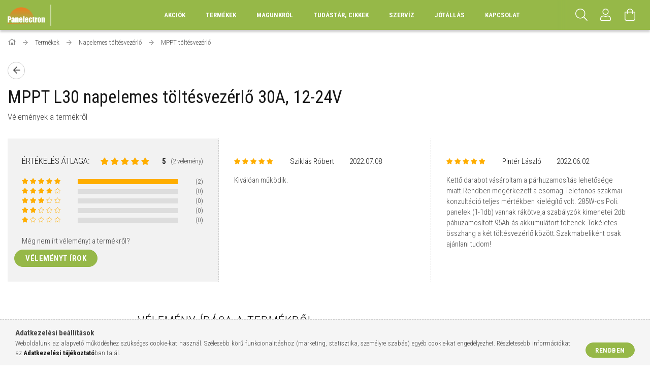

--- FILE ---
content_type: text/html; charset=UTF-8
request_url: https://panelectron-shop.hu/shop_artforum.php?cikk=MPPTL30
body_size: 16474
content:
<!DOCTYPE html>
<html lang="hu">
<head>
    <meta content="width=device-width, initial-scale=1.0" name="viewport">
    <link rel="preload" href="https://panelectron-shop.hu/!common_design/own/fonts/1700/customicons/custom-icons.woff2" as="font" type="font/woff2" crossorigin>
    <link rel="preload" href="https://panelectron-shop.hu/!common_design/own/fonts/fontawesome-5.8.1/css/light.min.css" as="style">
    <link rel="stylesheet" href="https://panelectron-shop.hu/!common_design/own/fonts/fontawesome-5.8.1/css/light.min.css" media="print" onload="this.media='all'">
    <noscript>
        <link rel="stylesheet" href="https://panelectron-shop.hu/!common_design/own/fonts/fontawesome-5.8.1/css/light.min.css" />
    </noscript>
    <link rel="preconnect" href="https://fonts.gstatic.com">
    <link rel="preload" href="https://fonts.googleapis.com/css2?family=Roboto+Condensed:wght@300;400;700&display=swap&subset=latin-ext" as="style">
    <link rel="stylesheet" href="https://fonts.googleapis.com/css2?family=Roboto+Condensed:wght@300;400;700&display=swap&subset=latin-ext" media="print" onload="this.media='all'">
    <noscript>
        <link rel="stylesheet" href="https://fonts.googleapis.com/css2?family=Roboto+Condensed:wght@300;400;700&display=swap&subset=latin-ext">
    </noscript>
    <meta charset="utf-8">
<meta name="description" content="Vélemények a termékről, MPPT L30 napelemes töltésvezérlő 30A, 12-24V, Panelectron webáruház">
<meta name="robots" content="index, follow">
<meta http-equiv="X-UA-Compatible" content="IE=Edge">
<meta property="og:site_name" content="Panelectron webáruház" />
<meta property="og:title" content="MPPT L30 napelemes töltésvezérlő 30A, 12-24V - Vélemények a ">
<meta property="og:description" content="Vélemények a termékről, MPPT L30 napelemes töltésvezérlő 30A, 12-24V, Panelectron webáruház">
<meta property="og:type" content="website">
<meta name="google-site-verification" content="ndizj-nqGU2d5oAwXeF71OPf1rDTP1eXB9VW7Ejd51w">
<meta name="mobile-web-app-capable" content="yes">
<meta name="apple-mobile-web-app-capable" content="yes">
<meta name="MobileOptimized" content="320">
<meta name="HandheldFriendly" content="true">

<title>MPPT L30 napelemes töltésvezérlő 30A, 12-24V - Vélemények a </title>


<script>
var service_type="shop";
var shop_url_main="https://panelectron-shop.hu";
var actual_lang="hu";
var money_len="0";
var money_thousend=" ";
var money_dec=",";
var shop_id=51885;
var unas_design_url="https:"+"/"+"/"+"panelectron-shop.hu"+"/"+"!common_design"+"/"+"base"+"/"+"001702"+"/";
var unas_design_code='001702';
var unas_base_design_code='1700';
var unas_design_ver=3;
var unas_design_subver=3;
var unas_shop_url='https://panelectron-shop.hu';
var responsive="yes";
var config_plus=new Array();
config_plus['cart_redirect']=1;
config_plus['money_type']='Ft';
config_plus['money_type_display']='Ft';
var lang_text=new Array();

var UNAS = UNAS || {};
UNAS.shop={"base_url":'https://panelectron-shop.hu',"domain":'panelectron-shop.hu',"username":'panelectronwebshop.unas.hu',"id":51885,"lang":'hu',"currency_type":'Ft',"currency_code":'HUF',"currency_rate":'1',"currency_length":0,"base_currency_length":0,"canonical_url":''};
UNAS.design={"code":'001702',"page":'artforum'};
UNAS.api_auth="8266572ce60fa19ce3fdbde500db8efd";
UNAS.customer={"email":'',"id":0,"group_id":0,"without_registration":0};
UNAS.shop["category_id"]="766753";
UNAS.shop["only_private_customer_can_purchase"] = false;
 

UNAS.text = {
    "button_overlay_close": `Bezár`,
    "popup_window": `Felugró ablak`,
    "list": `lista`,
    "updating_in_progress": `frissítés folyamatban`,
    "updated": `frissítve`,
    "is_opened": `megnyitva`,
    "is_closed": `bezárva`,
    "deleted": `törölve`,
    "consent_granted": `hozzájárulás megadva`,
    "consent_rejected": `hozzájárulás elutasítva`,
    "field_is_incorrect": `mező hibás`,
    "error_title": `Hiba!`,
    "product_variants": `termék változatok`,
    "product_added_to_cart": `A termék a kosárba került`,
    "product_added_to_cart_with_qty_problem": `A termékből csak [qty_added_to_cart] [qty_unit] került kosárba`,
    "product_removed_from_cart": `A termék törölve a kosárból`,
    "reg_title_name": `Név`,
    "reg_title_company_name": `Cégnév`,
    "number_of_items_in_cart": `Kosárban lévő tételek száma`,
    "cart_is_empty": `A kosár üres`,
    "cart_updated": `A kosár frissült`
};









window.lazySizesConfig=window.lazySizesConfig || {};
window.lazySizesConfig.loadMode=1;
window.lazySizesConfig.loadHidden=false;

window.dataLayer = window.dataLayer || [];
function gtag(){dataLayer.push(arguments)};
gtag('js', new Date());
</script>

<script src="https://panelectron-shop.hu/!common_packages/jquery/jquery-3.2.1.js?mod_time=1759314984"></script>
<script src="https://panelectron-shop.hu/!common_packages/jquery/plugins/migrate/migrate.js?mod_time=1759314984"></script>
<script src="https://panelectron-shop.hu/!common_packages/jquery/plugins/tippy/popper-2.4.4.min.js?mod_time=1759314984"></script>
<script src="https://panelectron-shop.hu/!common_packages/jquery/plugins/tippy/tippy-bundle.umd.min.js?mod_time=1759314984"></script>
<script src="https://panelectron-shop.hu/!common_packages/jquery/plugins/autocomplete/autocomplete.js?mod_time=1759314984"></script>
<script src="https://panelectron-shop.hu/!common_packages/jquery/plugins/cookie/cookie.js?mod_time=1759314984"></script>
<script src="https://panelectron-shop.hu/!common_packages/jquery/plugins/tools/tools-1.2.7.js?mod_time=1759314984"></script>
<script src="https://panelectron-shop.hu/!common_packages/jquery/plugins/lazysizes/lazysizes.min.js?mod_time=1759314984"></script>
<script src="https://panelectron-shop.hu/!common_packages/jquery/own/shop_common/exploded/common.js?mod_time=1764831093"></script>
<script src="https://panelectron-shop.hu/!common_packages/jquery/own/shop_common/exploded/common_overlay.js?mod_time=1759314984"></script>
<script src="https://panelectron-shop.hu/!common_packages/jquery/own/shop_common/exploded/common_shop_popup.js?mod_time=1759314984"></script>
<script src="https://panelectron-shop.hu/!common_packages/jquery/own/shop_common/exploded/common_start_checkout.js?mod_time=1759314984"></script>
<script src="https://panelectron-shop.hu/!common_packages/jquery/own/shop_common/exploded/design_1500.js?mod_time=1759314984"></script>
<script src="https://panelectron-shop.hu/!common_packages/jquery/own/shop_common/exploded/function_change_address_on_order_methods.js?mod_time=1759314984"></script>
<script src="https://panelectron-shop.hu/!common_packages/jquery/own/shop_common/exploded/function_check_password.js?mod_time=1759314984"></script>
<script src="https://panelectron-shop.hu/!common_packages/jquery/own/shop_common/exploded/function_check_zip.js?mod_time=1759314984"></script>
<script src="https://panelectron-shop.hu/!common_packages/jquery/own/shop_common/exploded/function_compare.js?mod_time=1759314984"></script>
<script src="https://panelectron-shop.hu/!common_packages/jquery/own/shop_common/exploded/function_customer_addresses.js?mod_time=1759314984"></script>
<script src="https://panelectron-shop.hu/!common_packages/jquery/own/shop_common/exploded/function_delivery_point_select.js?mod_time=1759314984"></script>
<script src="https://panelectron-shop.hu/!common_packages/jquery/own/shop_common/exploded/function_favourites.js?mod_time=1759314984"></script>
<script src="https://panelectron-shop.hu/!common_packages/jquery/own/shop_common/exploded/function_infinite_scroll.js?mod_time=1759314984"></script>
<script src="https://panelectron-shop.hu/!common_packages/jquery/own/shop_common/exploded/function_language_and_currency_change.js?mod_time=1759314984"></script>
<script src="https://panelectron-shop.hu/!common_packages/jquery/own/shop_common/exploded/function_param_filter.js?mod_time=1764233415"></script>
<script src="https://panelectron-shop.hu/!common_packages/jquery/own/shop_common/exploded/function_postsale.js?mod_time=1759314984"></script>
<script src="https://panelectron-shop.hu/!common_packages/jquery/own/shop_common/exploded/function_product_print.js?mod_time=1759314984"></script>
<script src="https://panelectron-shop.hu/!common_packages/jquery/own/shop_common/exploded/function_product_subscription.js?mod_time=1759314984"></script>
<script src="https://panelectron-shop.hu/!common_packages/jquery/own/shop_common/exploded/function_recommend.js?mod_time=1759314984"></script>
<script src="https://panelectron-shop.hu/!common_packages/jquery/own/shop_common/exploded/function_saved_cards.js?mod_time=1759314984"></script>
<script src="https://panelectron-shop.hu/!common_packages/jquery/own/shop_common/exploded/function_saved_filter_delete.js?mod_time=1759314984"></script>
<script src="https://panelectron-shop.hu/!common_packages/jquery/own/shop_common/exploded/function_search_smart_placeholder.js?mod_time=1759314984"></script>
<script src="https://panelectron-shop.hu/!common_packages/jquery/own/shop_common/exploded/function_vote.js?mod_time=1759314984"></script>
<script src="https://panelectron-shop.hu/!common_packages/jquery/own/shop_common/exploded/page_cart.js?mod_time=1759314984"></script>
<script src="https://panelectron-shop.hu/!common_packages/jquery/own/shop_common/exploded/page_customer_addresses.js?mod_time=1759314984"></script>
<script src="https://panelectron-shop.hu/!common_packages/jquery/own/shop_common/exploded/page_order_checkout.js?mod_time=1759314984"></script>
<script src="https://panelectron-shop.hu/!common_packages/jquery/own/shop_common/exploded/page_order_details.js?mod_time=1759314984"></script>
<script src="https://panelectron-shop.hu/!common_packages/jquery/own/shop_common/exploded/page_order_methods.js?mod_time=1760086915"></script>
<script src="https://panelectron-shop.hu/!common_packages/jquery/own/shop_common/exploded/page_order_return.js?mod_time=1759314984"></script>
<script src="https://panelectron-shop.hu/!common_packages/jquery/own/shop_common/exploded/page_order_send.js?mod_time=1759314984"></script>
<script src="https://panelectron-shop.hu/!common_packages/jquery/own/shop_common/exploded/page_order_subscriptions.js?mod_time=1759314984"></script>
<script src="https://panelectron-shop.hu/!common_packages/jquery/own/shop_common/exploded/page_order_verification.js?mod_time=1759314984"></script>
<script src="https://panelectron-shop.hu/!common_packages/jquery/own/shop_common/exploded/page_product_details.js?mod_time=1759314984"></script>
<script src="https://panelectron-shop.hu/!common_packages/jquery/own/shop_common/exploded/page_product_list.js?mod_time=1759314984"></script>
<script src="https://panelectron-shop.hu/!common_packages/jquery/own/shop_common/exploded/page_product_reviews.js?mod_time=1759314984"></script>
<script src="https://panelectron-shop.hu/!common_packages/jquery/own/shop_common/exploded/page_reg.js?mod_time=1759314984"></script>
<script src="https://panelectron-shop.hu/!common_packages/jquery/plugins/hoverintent/hoverintent.js?mod_time=1759314984"></script>
<script src="https://panelectron-shop.hu/!common_packages/jquery/own/shop_tooltip/shop_tooltip.js?mod_time=1759314984"></script>
<script src="https://panelectron-shop.hu/!common_packages/jquery/plugins/responsive_menu/responsive_menu-unas.js?mod_time=1759314984"></script>
<script src="https://panelectron-shop.hu/!common_packages/jquery/plugins/slick/slick.min.js?mod_time=1759314984"></script>
<script src="https://panelectron-shop.hu/!common_design/base/001700/main.js?mod_time=1759314986"></script>

<link href="https://panelectron-shop.hu/temp/shop_51885_123b6da4e8773ac06f3360b9a6d4ea31.css?mod_time=1764944785" rel="stylesheet" type="text/css">

<link href="https://panelectron-shop.hu/shop_ordered/51885/design_pic/favicon.ico" rel="shortcut icon">
<script>
        gtag('consent', 'default', {
           'ad_storage': 'granted',
           'ad_user_data': 'granted',
           'ad_personalization': 'granted',
           'analytics_storage': 'granted',
           'functionality_storage': 'granted',
           'personalization_storage': 'granted',
           'security_storage': 'granted'
        });

    
        gtag('consent', 'update', {
           'ad_storage': 'granted',
           'ad_user_data': 'granted',
           'ad_personalization': 'granted',
           'analytics_storage': 'granted',
           'functionality_storage': 'granted',
           'personalization_storage': 'granted',
           'security_storage': 'granted'
        });

        </script>
    <script async src="https://www.googletagmanager.com/gtag/js?id=G-NKHLTZ555V"></script>    <script>
    gtag('config', 'G-NKHLTZ555V');

        </script>
        <script>
    var google_analytics=1;

       </script>
           <script>
        gtag('config', 'AW-862124065');
                </script>
                <script>
                       gtag('config', 'AW-698765571');
                </script>
            <script>
        var google_ads=1;

                gtag('event','remarketing', {
            'ecomm_pagetype': 'other'        });
            </script>
        <!-- Google Tag Manager -->
    <script>(function(w,d,s,l,i){w[l]=w[l]||[];w[l].push({'gtm.start':
            new Date().getTime(),event:'gtm.js'});var f=d.getElementsByTagName(s)[0],
            j=d.createElement(s),dl=l!='dataLayer'?'&l='+l:'';j.async=true;j.src=
            'https://www.googletagmanager.com/gtm.js?id='+i+dl;f.parentNode.insertBefore(j,f);
        })(window,document,'script','dataLayer','GTM-WC3WF7L');</script>
    <!-- End Google Tag Manager -->

    <script>
(function(i,s,o,g,r,a,m){i['BarionAnalyticsObject']=r;i[r]=i[r]||function(){
    (i[r].q=i[r].q||[]).push(arguments)},i[r].l=1*new Date();a=s.createElement(o),
    m=s.getElementsByTagName(o)[0];a.async=1;a.src=g;m.parentNode.insertBefore(a,m)
})(window, document, 'script', 'https://pixel.barion.com/bp.js', 'bp');
                    
bp('init', 'addBarionPixelId', 'BP-sRYqgfVqgo-F9');
</script>
<noscript><img height='1' width='1' style='display:none' alt='' src='https://pixel.barion.com/a.gif?__ba_pixel_id=BP-sRYqgfVqgo-F9&ev=contentView&noscript=1'/></noscript>
<script>
$(document).ready(function () {
     UNAS.onGrantConsent(function(){
         bp('consent', 'grantConsent');
     });
     
     UNAS.onRejectConsent(function(){
         bp('consent', 'rejectConsent');
     });

     var contentViewProperties = {
         'name': $('title').html(),
         'contentType': 'Page',
         'id': 'https://panelectron-shop.hu/shop_artforum.php',
     }
     bp('track', 'contentView', contentViewProperties);

     UNAS.onAddToCart(function(event,params){
         var variant = '';
         if (typeof params.variant_list1!=='undefined') variant+=params.variant_list1;
         if (typeof params.variant_list2!=='undefined') variant+='|'+params.variant_list2;
         if (typeof params.variant_list3!=='undefined') variant+='|'+params.variant_list3;
         var addToCartProperties = {
             'contentType': 'Product',
             'currency': 'HUF',
             'id': params.sku,
             'name': params.name,
             'quantity': parseFloat(params.qty_add),
             'totalItemPrice': params.qty*params.price,
             'unit': params.unit,
             'unitPrice': parseFloat(params.price),
             'category': params.category,
             'variant': variant
         };
         bp('track', 'addToCart', addToCartProperties);
     });

     UNAS.onClickProduct(function(event,params){
         UNAS.getProduct(function(result) {
             if (result.name!=undefined) {
                 var clickProductProperties  = {
                     'contentType': 'Product',
                     'currency': 'HUF',
                     'id': params.sku,
                     'name': result.name,
                     'unit': result.unit,
                     'unitPrice': parseFloat(result.unit_price),
                     'quantity': 1
                 }
                 bp('track', 'clickProduct', clickProductProperties );
             }
         },params);
     });

UNAS.onRemoveFromCart(function(event,params){
     bp('track', 'removeFromCart', {
         'contentType': 'Product',
         'currency': 'HUF',
         'id': params.sku,
         'name': params.name,
         'quantity': params.qty,
         'totalItemPrice': params.price * params.qty,
         'unit': params.unit,
         'unitPrice': parseFloat(params.price),
         'list': 'BasketPage'
     });
});

});
</script>
    
    
    


        <style>
        #header_logo{
            max-width: calc(100% - 160px);
        }
                                                     #header_logo .header_logo__img-outer {
                    overflow: hidden;
                }
                #header_logo .header_logo__img-wrapper {
                    position: relative;
                    display: block;
                }
                #header_logo .header_logo__img {
                    position: absolute;
                    left: 0;
                    right: 0;
                    bottom: 0;
                    top: 0;
                }
                
                .header_logo__element-1 .header_logo__img-outer {
                    width: 200px;
                    max-width: 100%;
                }
                .header_logo__element-1 .header_logo__img-wrapper {
                    padding-top: 21%;
                }

                                @media (max-width: 1023.8px){
                    .header_logo__element-1 .header_logo__img-outer {
                        width: 200px;
                    }
                    .header_logo__element-1 .header_logo__img-wrapper {
                        padding-top: 21%;
                    }
                }
                
                                @media (max-width: 767.8px) {
                    .header_logo__element-1 .header_logo__img-outer {
                        width: 200px;
                    }
                    .header_logo__element-1 .header_logo__img-wrapper {
                        padding-top: 21%;
                    }
                }
                
                                @media (max-width: 479.8px){
                    .header_logo__element-1 .header_logo__img-outer {
                        width: 200px;
                    }
                    .header_logo__element-1 .header_logo__img-wrapper {
                        padding-top: 21%;
                    }
                }
                                        </style>
    
</head>

<body class='design_ver3 design_subver1 design_subver2 design_subver3' id="ud_shop_artforum">
    <!-- Google Tag Manager (noscript) -->
    <noscript><iframe src="https://www.googletagmanager.com/ns.html?id=GTM-WC3WF7L"
                      height="0" width="0" style="display:none;visibility:hidden"></iframe></noscript>
    <!-- End Google Tag Manager (noscript) -->
    <div id="image_to_cart" style="display:none; position:absolute; z-index:100000;"></div>
<div class="overlay_common overlay_warning" id="overlay_cart_add"></div>
<script>$(document).ready(function(){ overlay_init("cart_add",{"onBeforeLoad":false}); });</script>
<div id="overlay_login_outer"></div>	
	<script>
	$(document).ready(function(){
	    var login_redir_init="";

		$("#overlay_login_outer").overlay({
			onBeforeLoad: function() {
                var login_redir_temp=login_redir_init;
                if (login_redir_act!="") {
                    login_redir_temp=login_redir_act;
                    login_redir_act="";
                }

									$.ajax({
						type: "GET",
						async: true,
						url: "https://panelectron-shop.hu/shop_ajax/ajax_popup_login.php",
						data: {
							shop_id:"51885",
							lang_master:"hu",
                            login_redir:login_redir_temp,
							explicit:"ok",
							get_ajax:"1"
						},
						success: function(data){
							$("#overlay_login_outer").html(data);
							if (unas_design_ver >= 5) $("#overlay_login_outer").modal('show');
							$('#overlay_login1 input[name=shop_pass_login]').keypress(function(e) {
								var code = e.keyCode ? e.keyCode : e.which;
								if(code.toString() == 13) {		
									document.form_login_overlay.submit();		
								}	
							});	
						}
					});
								},
			top: 50,
			mask: {
	color: "#000000",
	loadSpeed: 200,
	maskId: "exposeMaskOverlay",
	opacity: 0.7
},
			closeOnClick: (config_plus['overlay_close_on_click_forced'] === 1),
			onClose: function(event, overlayIndex) {
				$("#login_redir").val("");
			},
			load: false
		});
		
			});
	function overlay_login() {
		$(document).ready(function(){
			$("#overlay_login_outer").overlay().load();
		});
	}
	function overlay_login_remind() {
        if (unas_design_ver >= 5) {
            $("#overlay_remind").overlay().load();
        } else {
            $(document).ready(function () {
                $("#overlay_login_outer").overlay().close();
                setTimeout('$("#overlay_remind").overlay().load();', 250);
            });
        }
	}

    var login_redir_act="";
    function overlay_login_redir(redir) {
        login_redir_act=redir;
        $("#overlay_login_outer").overlay().load();
    }
	</script>  
	<div class="overlay_common overlay_info" id="overlay_remind"></div>
<script>$(document).ready(function(){ overlay_init("remind",[]); });</script>

	<script>
    	function overlay_login_error_remind() {
		$(document).ready(function(){
			load_login=0;
			$("#overlay_error").overlay().close();
			setTimeout('$("#overlay_remind").overlay().load();', 250);	
		});
	}
	</script>  
	<div class="overlay_common overlay_info" id="overlay_newsletter"></div>
<script>$(document).ready(function(){ overlay_init("newsletter",[]); });</script>

<script>
function overlay_newsletter() {
    $(document).ready(function(){
        $("#overlay_newsletter").overlay().load();
    });
}
</script>
<div class="overlay_common overlay_error" id="overlay_script"></div>
<script>$(document).ready(function(){ overlay_init("script",[]); });</script>
<style> .grecaptcha-badge { display: none !important; } </style>     <script>
    $(document).ready(function() {
        $.ajax({
            type: "GET",
            url: "https://panelectron-shop.hu/shop_ajax/ajax_stat.php",
            data: {master_shop_id:"51885",get_ajax:"1"}
        });
    });
    </script>
    

<div id="container" class="page_shop_artforum page-nobox"> 
	

    <header class="header js-header">
        <div class="header-container container usn">
            <div class="header-inner d-flex no-gutters align-items-center justify-content-between">
                


        <div id="header_logo" class="js-element col-auto pr-3 flex-shrink-1 header-logo" data-element-name="header_logo">
                <div class="header_logo__element-1">
                        <div class="header_logo__img-outer">
                                <a href="https://panelectron-shop.hu/">
                                    <picture class="header_logo__img-wrapper">
                                                <source width="200" height="42" media="(max-width: 479.8px)"
                                srcset="https://panelectron-shop.hu/!common_design/custom/panelectronwebshop.unas.hu/element/layout_hu_header_logo-200x50_1_default.png?time=1662622618 1x"
                        >
                                                                        <source width="200" height="42" media="(max-width: 767.8px)"
                                srcset="https://panelectron-shop.hu/!common_design/custom/panelectronwebshop.unas.hu/element/layout_hu_header_logo-200x50_1_default.png?time=1662622618 1x"
                        >
                                                                        <source width="200" height="42" media="(max-width: 1023.8px)"
                                srcset="https://panelectron-shop.hu/!common_design/custom/panelectronwebshop.unas.hu/element/layout_hu_header_logo-200x50_1_default.png?time=1662622618 1x"
                        >
                                                <source media="(min-width: 1024px)" srcset="https://panelectron-shop.hu/!common_design/custom/panelectronwebshop.unas.hu/element/layout_hu_header_logo-200x50_1_default.png?time=1662622618 1x">
                        <img width="200" height="42"
                            class="header_logo__img" fetchpriority="high"  src="https://panelectron-shop.hu/!common_design/custom/panelectronwebshop.unas.hu/element/layout_hu_header_logo-200x50_1_default.png?time=1662622618"
                            srcset="https://panelectron-shop.hu/!common_design/custom/panelectronwebshop.unas.hu/element/layout_hu_header_logo-200x50_1_default.png?time=1662622618 1x"
                            alt="Panelectron webáruház"
                        >
                    </picture>
                                </a>
                            </div>
                    </div>
            </div>
    
                <div class="col header-menus px-4 align-self-stretch d-none d-xl-block">
                    <div class="main-menu h-100 text-center">
                        <ul class="main-menu__list d-xl-inline-flex align-items-center h-100">
                            




    <li class='cat-box__item cat-box__item-level-0 is-spec-item js-cat-menu-akcio  cat-dropdown--narrow'>
        <a class='cat-box__name' href='https://panelectron-shop.hu/shop_artspec.php?artspec=1'
            >
           <div class="cat-box__name-text line-clamp--3-12">Akciók</div>
        </a>
    
    </li>

    <li class='cat-box__item cat-box__item-level-0 has-item js-cat-menu-690812  cat-dropdown--wide'>
        <a class='cat-box__name' href='https://panelectron-shop.hu/sct/690812/Termekek'
            >
           <div class="cat-box__name-text line-clamp--3-12">Termékek</div>
        </a>
    

        <div class="cat-box__level-0 drop-shadow-b no-gutters ">
            
                <div class="col row cat-box__inner-levels">
                    
<div class="cat-box__level-1 mb-4">
    <a class="cat-box__level-1-name d-block line-height-12 js-cat-menu-568294" href="https://panelectron-shop.hu/spl/568294/Akkumulator-toltottseg-jelzo-Bluetooth">
        Akkumulátor töltöttség jelző Bluetooth

        
        <span class="cat-box__product-num font-xs text-muted font-weight-400 d-inline-block">(1 db)</span>
        
    </a>
    
</div>

<div class="cat-box__level-1 mb-4">
    <a class="cat-box__level-1-name d-block line-height-12 js-cat-menu-857792" href="https://panelectron-shop.hu/sct/857792/Napelem">
        Napelem

        
        <span class="cat-box__product-num font-xs text-muted font-weight-400 d-inline-block">(28 db)</span>
        
    </a>
    
        



<div class="cat-box__level-2 pt-2">

    
        <a class="cat-box__level-2-name line-height-12 d-block js-cat-menu-767838" href="https://panelectron-shop.hu/spl/767838/Aluminiumkeretes-napelem">Alumíniumkeretes napelem</a>
    
        <a class="cat-box__level-2-name line-height-12 d-block js-cat-menu-316189" href="https://panelectron-shop.hu/flexibilis_napelem">Hajlítható (flexibilis) napelem</a>
    
        <a class="cat-box__level-2-name line-height-12 d-block js-cat-menu-198885" href="https://panelectron-shop.hu/spl/198885/Hordozhato-napelem">Hordozható napelem</a>
    
        <a class="cat-box__level-2-name line-height-12 d-block js-cat-menu-678721" href="https://panelectron-shop.hu/napelem_csatlakozok_kabelek_teto_atvezetesek">Napelemes kiegészítők</a>
    

    

</div>

    
</div>

<div class="cat-box__level-1 mb-4">
    <a class="cat-box__level-1-name d-block line-height-12 js-cat-menu-151302" href="https://panelectron-shop.hu/sct/151302/Napelemes-toltesvezerlo">
        Napelemes töltésvezérlő

        
        <span class="cat-box__product-num font-xs text-muted font-weight-400 d-inline-block">(18 db)</span>
        
    </a>
    
        



<div class="cat-box__level-2 pt-2">

    
        <a class="cat-box__level-2-name line-height-12 d-block js-cat-menu-521798" href="https://panelectron-shop.hu/spl/521798/PWM-toltesvezerlo">PWM töltésvezérlő</a>
    
        <a class="cat-box__level-2-name line-height-12 d-block js-cat-menu-766753" href="https://panelectron-shop.hu/spl/766753/MPPT-toltesvezerlo">MPPT töltésvezérlő</a>
    
        <a class="cat-box__level-2-name line-height-12 d-block js-cat-menu-268010" href="https://panelectron-shop.hu/spl/268010/Olomakkumulatorhoz">Ólomakkumulátorhoz</a>
    
        <a class="cat-box__level-2-name line-height-12 d-block js-cat-menu-732088" href="https://panelectron-shop.hu/spl/732088/Litium-akkumulatorhoz">Lítium akkumulátorhoz</a>
    

    

</div>

    
</div>

<div class="cat-box__level-1 mb-4">
    <a class="cat-box__level-1-name d-block line-height-12 js-cat-menu-514051" href="https://panelectron-shop.hu/sct/514051/Inverter">
        Inverter

        
        <span class="cat-box__product-num font-xs text-muted font-weight-400 d-inline-block">(81 db)</span>
        
    </a>
    
        



<div class="cat-box__level-2 pt-2">

    
        <a class="cat-box__level-2-name line-height-12 d-block js-cat-menu-904703" href="https://panelectron-shop.hu/sct/904703/Szinusz-inverter">Szinusz inverter</a>
    
        <a class="cat-box__level-2-name line-height-12 d-block js-cat-menu-252588" href="https://panelectron-shop.hu/spl/252588/Modositott-szinusz-inverter">Módosított szinusz inverter</a>
    

    

</div>

    
</div>

<div class="cat-box__level-1 mb-4">
    <a class="cat-box__level-1-name d-block line-height-12 js-cat-menu-543108" href="https://panelectron-shop.hu/spl/543108/Szunetmentes-tapegyseg-UPS">
        Szünetmentes tápegység (UPS)

        
        <span class="cat-box__product-num font-xs text-muted font-weight-400 d-inline-block">(8 db)</span>
        
    </a>
    
</div>

<div class="cat-box__level-1 mb-4">
    <a class="cat-box__level-1-name d-block line-height-12 js-cat-menu-566993" href="https://panelectron-shop.hu/12V_szelgenerator_szelturbina_szelkerek">
        Szélgenerátor

        
        <span class="cat-box__product-num font-xs text-muted font-weight-400 d-inline-block">(1 db)</span>
        
    </a>
    
</div>

<div class="cat-box__level-1 mb-4">
    <a class="cat-box__level-1-name d-block line-height-12 js-cat-menu-546296" href="https://panelectron-shop.hu/spl/546296/Akkumulator-tolteskiegyenlito">
        Akkumulátor töltéskiegyenlítő

        
        <span class="cat-box__product-num font-xs text-muted font-weight-400 d-inline-block">(2 db)</span>
        
    </a>
    
</div>

<div class="cat-box__level-1 mb-4">
    <a class="cat-box__level-1-name d-block line-height-12 js-cat-menu-291532" href="https://panelectron-shop.hu/spl/291532/Masodlagos-akku-tolto-levalaszto-kapcsolo">
        Másodlagos akku töltő, leválasztó kapcsoló

        
        <span class="cat-box__product-num font-xs text-muted font-weight-400 d-inline-block">(2 db)</span>
        
    </a>
    
</div>

<div class="cat-box__level-1 mb-4">
    <a class="cat-box__level-1-name d-block line-height-12 js-cat-menu-109713" href="https://panelectron-shop.hu/automata_akkutolto">
        Jármű akkumulátortöltő 12V

        
        <span class="cat-box__product-num font-xs text-muted font-weight-400 d-inline-block">(3 db)</span>
        
    </a>
    
</div>

<div class="cat-box__level-1 mb-4">
    <a class="cat-box__level-1-name d-block line-height-12 js-cat-menu-646889" href="https://panelectron-shop.hu/spl/646889/230V-os-automata-atkapcsolo-by-pass">
        230V-os automata átkapcsoló, by-pass

        
        <span class="cat-box__product-num font-xs text-muted font-weight-400 d-inline-block">(1 db)</span>
        
    </a>
    
</div>

<div class="cat-box__level-1 mb-4">
    <a class="cat-box__level-1-name d-block line-height-12 js-cat-menu-851135" href="https://panelectron-shop.hu/spl/851135/Elektromos-vizkomentesito">
        Elektromos vízkőmentesítő

        
        <span class="cat-box__product-num font-xs text-muted font-weight-400 d-inline-block">(2 db)</span>
        
    </a>
    
</div>

<div class="cat-box__level-1 mb-4">
    <a class="cat-box__level-1-name d-block line-height-12 js-cat-menu-694736" href="https://panelectron-shop.hu/sct/694736/Kiegeszitok">
        Kiegészítők

        
        <span class="cat-box__product-num font-xs text-muted font-weight-400 d-inline-block">(23 db)</span>
        
    </a>
    
        



<div class="cat-box__level-2 pt-2">

    
        <a class="cat-box__level-2-name line-height-12 d-block js-cat-menu-317862" href="https://panelectron-shop.hu/spl/317862/Inverter-es-akkumulator-kiegeszitok">Inverter és akkumulátor kiegészítők</a>
    
        <a class="cat-box__level-2-name line-height-12 d-block js-cat-menu-724150" href="https://panelectron-shop.hu/spl/724150/Napelemes-kiegeszitok">Napelemes kiegészítők</a>
    

    

</div>

    
</div>

<div class="cat-box__level-1 mb-4">
    <a class="cat-box__level-1-name d-block line-height-12 js-cat-menu-313109" href="https://panelectron-shop.hu/spl/313109/Akku-szulfatmentesito">
        Akku szulfátmentesítő

        
        <span class="cat-box__product-num font-xs text-muted font-weight-400 d-inline-block">(2 db)</span>
        
    </a>
    
</div>

                </div>
                
            

            
        </div>

    
    </li>


                            <li class="menu_item_plus menu_item_4 menu_item_haschild" id="d_menu_item_id_272759"><a href="https://panelectron-shop.hu/spg/272759/Magunkrol" target="_top">Magunkról</a><ul class="menu_content_sub"><li class="menu_item_plus menu_item_1" id="d_menu_item_id_538981"><a href="https://panelectron-shop.hu/spg/538981/Bemutatkozas" target="_top">Bemutatkozás</a></li><li class="menu_item_plus menu_item_2" id="d_menu_item_id_697636"><a href="https://panelectron-shop.hu/spg/697636/Miert-minket-valasszon" target="_top">Miért minket válasszon?</a></li><li class="menu_item_plus menu_item_3" id="d_menu_item_id_874378"><a href="https://panelectron-shop.hu/spg/874378/Bergyartas" target="_top">Bérgyártás</a></li></ul></li><li class="menu_item_plus menu_item_18 menu_item_haschild" id="d_menu_item_id_116046"><a href="https://panelectron-shop.hu/spg/116046/Tudastar-cikkek" target="_top">Tudástár, cikkek</a><ul class="menu_content_sub"><li class="menu_item_plus menu_item_5" id="d_menu_item_id_208168"><a href="https://panelectron-shop.hu/spg/208168/Hamis-MPPT-szabalyozok" target="_top">Hamis MPPT szabályozók?</a></li><li class="menu_item_plus menu_item_6" id="d_menu_item_id_435895"><a href="https://panelectron-shop.hu/spg/435895/MPPT-vs-PWM-napelemes-szabalyozo" target="_top">MPPT vs. PWM napelemes szabályozó</a></li><li class="menu_item_plus menu_item_7" id="d_menu_item_id_267977"><a href="https://panelectron-shop.hu/spg/267977/Hogyan-valasszunk-napelemes-toltesvezerlot" target="_top">Hogyan válasszunk napelemes töltésvezérlőt?</a></li><li class="menu_item_plus menu_item_8" id="d_menu_item_id_883684"><a href="https://panelectron-shop.hu/monokristalyos_polikristalyos_napelem_kulonbseg" target="_top">Monokristályos vs. polikristályos napelem</a></li><li class="menu_item_plus menu_item_9" id="d_menu_item_id_230488"><a href="https://panelectron-shop.hu/napelem_elettartam" target="_top">Napelem élettartam</a></li><li class="menu_item_plus menu_item_10" id="d_menu_item_id_807023"><a href="https://panelectron-shop.hu/szigetuzemu_napelemes_rendszer_meretezese" target="_top">Napelemes rendszer méretezése</a></li><li class="menu_item_plus menu_item_11" id="d_menu_item_id_679980"><a href="https://panelectron-shop.hu/spg/679980/Napelemek-osszekotese" target="_top">Napelemek összekötése</a></li><li class="menu_item_plus menu_item_12" id="d_menu_item_id_234708"><a href="https://panelectron-shop.hu/spg/234708/Hogyan-valasszunk-invertert" target="_top">Hogyan válasszunk invertert?</a></li><li class="menu_item_plus menu_item_13" id="d_menu_item_id_758572"><a href="https://panelectron-shop.hu/spg/758572/12V-inverter-vs-24V-inverter-szivargyujtorol" target="_top">12V inverter vs. 24V inverter szivargyújtóról</a></li><li class="menu_item_plus menu_item_14" id="d_menu_item_id_137004"><a href="https://panelectron-shop.hu/spg/137004/Inverter-kamionba-buszba-autoba" target="_top">Inverter kamionba, buszba, autóba</a></li><li class="menu_item_plus menu_item_15" id="d_menu_item_id_406100"><a href="https://panelectron-shop.hu/spg/406100/Futes-szunetmentesitese" target="_top">Fűtés szünetmentesítése</a></li><li class="menu_item_plus menu_item_16" id="d_menu_item_id_255703"><a href="https://panelectron-shop.hu/spg/255703/Olom-akkumulator-GYIK" target="_top">Ólom akkumulátor GYIK</a></li><li class="menu_item_plus menu_item_17" id="d_menu_item_id_539535"><a href="https://panelectron-shop.hu/spg/539535/Sorbakotott-akku-problema" target="_top">Sorbakötött akku probléma</a></li></ul></li><li class="menu_item_plus menu_item_19" id="d_menu_item_id_723324"><a href="https://panelectron-shop.hu/spg/723324/Szerviz" target="_top">Szervíz</a></li><li class="menu_item_plus menu_item_20" id="d_menu_item_id_905645"><a href="https://panelectron-shop.hu/spg/905645/Jotallas" target="_top">Jótállás</a></li><li class="menu_item_plus menu_item_24 menu_item_haschild" id="d_menu_item_id_205440"><a href="https://panelectron-shop.hu/spg/205440/Kapcsolat" target="_top">Kapcsolat</a><ul class="menu_content_sub"><li class="menu_item_plus menu_item_21" id="d_menu_item_id_393997"><a href="https://panelectron-shop.hu/shop_contact.php" target="_top">Elérhetőségeink</a></li><li class="menu_item_plus menu_item_22" id="d_menu_item_id_145193"><a href="https://panelectron-shop.hu/shop_contact.php?tab=shipping" target="_top">Szállítás</a></li><li class="menu_item_plus menu_item_23" id="d_menu_item_id_908636"><a href="https://panelectron-shop.hu/shop_contact.php?tab=payment" target="_top">Fizetés</a></li></ul></li>
                        </ul>
                    </div>
                </div>
                <div class="col-auto header-buttons align-self-stretch d-flex no-gutters justify-content-end align-items-center ml-auto">
                    <div class="cat-box js-dropdown-container d-flex align-items-center align-self-stretch">
                        <button class="cat-box__btn cat-box__btn--mobile header-btn js-dropdown--btn dropdown--btn d-xl-none" aria-label="hamburger menu">
                            <span class="cat-box__btn-icon header-icon"><span></span><span></span><span></span><span></span></span>
                        </button>
                        <div class="cat-box__dropdown dropdown--content js-dropdown--content">
                            <div class="cat-box--mobile h-100">
                                <div id="responsive_cat_menu"><div id="responsive_cat_menu_content"><script>var responsive_menu='$(\'#responsive_cat_menu ul\').responsive_menu({ajax_type: "GET",ajax_param_str: "cat_key|aktcat",ajax_url: "https://panelectron-shop.hu/shop_ajax/ajax_box_cat.php",ajax_data: "master_shop_id=51885&lang_master=hu&get_ajax=1&type=responsive_call&box_var_name=shop_cat&box_var_already=no&box_var_responsive=yes&box_var_scroll_top=no&box_var_section=content&box_var_highlight=yes&box_var_type=normal&box_var_multilevel_id=responsive_cat_menu",menu_id: "responsive_cat_menu",scroll_top: "no"});'; </script><div class="responsive_menu"><div class="responsive_menu_nav"><div class="responsive_menu_navtop"><div class="responsive_menu_back "></div><div class="responsive_menu_title ">&nbsp;</div><div class="responsive_menu_close "></div></div><div class="responsive_menu_navbottom"></div></div><div class="responsive_menu_content"><ul style="display:none;"><li><a href="https://panelectron-shop.hu/shop_artspec.php?artspec=1" class="text_small">Akciók</a></li><li class="active_menu"><div class="next_level_arrow"></div><span class="ajax_param">690812|766753</span><a href="https://panelectron-shop.hu/sct/690812/Termekek" class="text_small has_child resp_clickable" onclick="return false;">Termékek <span class='box_cat_num'>[174]</span></a></li><li class="responsive_menu_item_page"><div class="next_level_arrow"></div><span class="ajax_param">9999999272759|0</span><a href="https://panelectron-shop.hu/spg/272759/Magunkrol" class="text_small responsive_menu_page has_child resp_clickable" onclick="return false;" target="_top">Magunkról</a></li><li class="responsive_menu_item_page"><div class="next_level_arrow"></div><span class="ajax_param">9999999116046|0</span><a href="https://panelectron-shop.hu/spg/116046/Tudastar-cikkek" class="text_small responsive_menu_page has_child resp_clickable" onclick="return false;" target="_top">Tudástár, cikkek</a></li><li class="responsive_menu_item_page"><span class="ajax_param">9999999723324|0</span><a href="https://panelectron-shop.hu/spg/723324/Szerviz" class="text_small responsive_menu_page resp_clickable" onclick="return false;" target="_top">Szervíz</a></li><li class="responsive_menu_item_page"><span class="ajax_param">9999999905645|0</span><a href="https://panelectron-shop.hu/spg/905645/Jotallas" class="text_small responsive_menu_page resp_clickable" onclick="return false;" target="_top">Jótállás</a></li><li class="responsive_menu_item_page"><div class="next_level_arrow"></div><span class="ajax_param">9999999205440|0</span><a href="https://panelectron-shop.hu/spg/205440/Kapcsolat" class="text_small responsive_menu_page has_child resp_clickable" onclick="return false;" target="_top">Kapcsolat</a></li></ul></div></div></div></div>
                            </div>
                        </div>
                    </div>
                    <div class="search js-dropdown-container d-flex align-items-center align-self-stretch browser-is-chrome">
    <button class="search__btn header-btn js-dropdown--btn dropdown--btn" aria-label="Keresés">
        <span class="search__icon icon--search header-icon"></span>
    </button>
    <div class="search__content-wrap js-dropdown--content dropdown--content">
        <div id="box_search_content" class="position-relative">
            <form name="form_include_search" id="form_include_search" action="https://panelectron-shop.hu/shop_search.php" method="get">
                <input data-stay-visible-breakpoint="10000" name="search" id="box_search_input" value=""
                       type="text" pattern=".{3,100}" maxlength="100" class="text_small ac_input js-search-input"
                       title="Hosszabb kereső kifejezést írjon be!" placeholder="Keresés"
                       autocomplete="off" required
                >
                <div class="search__search-btn-outer">
                    <button class="search__search-btn btn--text text-center icon--arrow-right" type="submit" title="Keresés"></button>
                </div>
                <div class="search__loading">
                    <div class="loading-spinner--small"></div>
                </div>
            </form>
            <div class="ac_results"></div>
        </div>
    </div>
</div>
<script>
    $(document).ready(function(){
        $(document).on('smartSearchInputLoseFocus', function(){
            if ($('.js-search-smart-autocomplete').length>0) {
                setTimeout(function () {
                    let height = $(window).height() - ($('.js-search-smart-autocomplete').offset().top - $(window).scrollTop()) - 20;
                    $('.search-smart-autocomplete').css('max-height', height + 'px');
                }, 300);
            }
        });
    });
</script>


                    


    
        <div class="profile js-dropdown-container d-flex align-items-center align-self-stretch">
            <button class="profile__btn header-btn js-profile-btn js-dropdown--btn dropdown--btn" aria-label="Profil" id="profile__btn">
                <span class="profile__btn-icon header-icon icon--head"></span>
            </button>
            

            
                <div class="profile__dropdown dropdown--content dropdown--content-r js-dropdown--content">
                    

                    

                        <form name="form_login" action="https://panelectron-shop.hu/shop_logincheck.php" method="post"><input name="file_back" type="hidden" value="/shop_artforum.php?cikk=MPPTL30"><input type="hidden" name="login_redir" value="" id="login_redir">
                        <div class="login-box__form-inner border-bottom py-3 px-4">
                             <input name="shop_user_login" id="shop_user_login" type="text" maxlength="100" class="mb-3" placeholder="Email" autocapitalize="off">
                             <input name="shop_pass_login" id="shop_pass_login" type="password" maxlength="100" class="mb-3" placeholder="Jelszó" autocapitalize="off">

                            <div class="login-box__login-buttons d-flex mb-3">
                                

                                
                                <button class="flex-grow-1 btn btn--primary" type="submit">Belép</button>
                            </div>
                        </div>
                        </form>

                        <div class="login-box__other-buttons pt-4 px-4">
                            
                            <div class="btn-wrap">
                                <button type="button" class="login-box__remind-btn btn--link" onclick="overlay_login_remind()">Elfelejtettem a jelszavamat</button>
                            </div>
                            
                            <div class="btn-wrap">
                                <a class="login-box__reg-btn btn btn--link" href="https://panelectron-shop.hu/shop_reg.php?no_reg=0">Regisztráció</a>
                            </div>
                        </div>
                    
				</div>
            
        </div>
    

                    


    <div id='box_cart_content' class='cart d-flex align-items-center align-self-stretch js-dropdown-container'>



<button class="cart-box__btn header-btn js-dropdown--btn dropdown--btn" aria-label="Kosár megtekintése">
    <span class="cart-box__btn-icon header-icon icon--cart">
        
    </span>
</button>
<div class='dropdown--content dropdown--content-r js-dropdown--content cart-box__dropdown'>

    

    
        <div class="cart-box__empty">
            
                <span class="cart-box__empty-text">A kosár üres.</span>
            

            

            <a class="cart-box__jump-to-products-btn btn--link color--primary" href="https://panelectron-shop.hu/sct/0/">Vásárláshoz kattintson ide!</a>

            
        </div>
    
</div>





</div>


                    <div class="lang-and-cur js-lang-and-cur js-dropdown-container align-items-center align-self-stretch">
                        <button class="lang-and-cur__btn header-btn js-dropdown--btn dropdown--btn" aria-label="Nyelv váltás Pénznem váltás">
                            <span class="lang-and-cur__btn-icon icon--globe header-icon"></span>
                        </button>
                        <div class="lang-and-cur__dropdown dropdown--content dropdown--content-r js-dropdown--content text-center">
                            <div class="lang">
                                <div class="lang__content py-3"></div>
                            </div>
                            <div class="currency">
                                <div class="currency__content pt-3"></div>
                            </div>
                        </div>
                    </div>
                </div>
            </div>
        </div>
    </header>

    <main class="content container py-3 py-sm-4 js-content">
        <div class='main__breadcrumb'><div id='breadcrumb'><div class="breadcrumb">
    <span class="breadcrumb__item breadcrumb__home is-clickable ">
        
        <a href="https://panelectron-shop.hu/sct/0/" class="breadcrumb-link breadcrumb-home-link" title="Főkategória">
        
            <span class='breadcrumb__text'>Főkategória</span>
        
        </a>
        
    </span>
    
        <span class="breadcrumb__item">
            
            <a href="https://panelectron-shop.hu/sct/690812/Termekek" class="breadcrumb-link">
                <span class="breadcrumb__text">Termékek</span>
            </a>
            

            

            <script>
                    $("document").ready(function(){
                        $(".js-cat-menu-690812").addClass("is-selected");
                    });
                </script>
        </span>
    
        <span class="breadcrumb__item">
            
            <a href="https://panelectron-shop.hu/sct/151302/Napelemes-toltesvezerlo" class="breadcrumb-link">
                <span class="breadcrumb__text">Napelemes töltésvezérlő</span>
            </a>
            

            

            <script>
                    $("document").ready(function(){
                        $(".js-cat-menu-151302").addClass("is-selected");
                    });
                </script>
        </span>
    
        <span class="breadcrumb__item">
            
            <a href="https://panelectron-shop.hu/sct/766753/MPPT-toltesvezerlo" class="breadcrumb-link">
                <span class="breadcrumb__text">MPPT töltésvezérlő</span>
            </a>
            

            

            <script>
                    $("document").ready(function(){
                        $(".js-cat-menu-766753").addClass("is-selected");
                    });
                </script>
        </span>
    
</div></div></div>
        <div class='main__title'></div>
        <div class='main__content'><div id='page_content_outer'>





<div id='page_artforum_content' class='page--artforum page_content py-4'>
    
        <script>
function forum_login() {
 var artforum_error=" Csak regisztrált vásárló, belépést követően írhat véleményt";
 $(document).ready(function(){
     overlay_load("warning",artforum_error,"");
 });
}
</script>

        <div class="artforum__btn-back-wrap mb-3">
            <button class="artforum__btn-back btn btn-square btn-square--large btn--alt icon--back" type="button" onclick="location.href='https://panelectron-shop.hu/MPPTL30-napelemes-szabalyozo-30A-12-24V'" title='Vissza' data-text="Vissza"></button>
        </div>

        <!--has review-->
            <div class='artforum__title-wrap mb-5'>
                <a href="https://panelectron-shop.hu/MPPTL30-napelemes-szabalyozo-30A-12-24V">
                    <h1 class="artforum__title mb-0">MPPT L30 napelemes töltésvezérlő 30A, 12-24V</h1>
                </a>
                <div class="artforum__subtitle font-l">Vélemények a termékről</div>
            </div>
            <div class='art-forum__content pb-5'>
                
                <div class="artforum__reviews-wrap overflow-hidden">
                    <div class="artforum__reviews row">
                        <div class='col-md-6 col-lg-4 artforum__review artforum__card p-5'>
                            <div class="review-summary d-flex flex-wrap align-items-center justify-content-between line-height-12 mb-4">
                                <div class="review-summary__average-text mb-0 py-2 h6">
                                    Értékelés átlaga:
                                </div>
                                <div class="review-summary__stars rating-stars py-2">
                                    <div class="rating-stars__back rating-min-width">
                                        <div class="rating-stars__front" style="width: 100%;"></div>
                                    </div>
                                </div>
                                <div class="review-summary__score-wrap py-2">
                                    <span class="review-summary__score-num pr-2">5</span>
                                    <span class="review-summary__reviews-count">(2 vélemény)</span>
                                </div>
                            </div>
                            <div class="artforum__summary-bars mt-4 mt-sm-0">
                                <div class="artforum__summary-bar">
                                    <div class="row no-gutters align-items-center">
                                        <div class="rating-stars__back rating-stars--5"><div class="rating-stars__front" style="width: 100%;"></div></div>
                                        <div class="col">
                                            <div class="progress-bar-full">
                                                <div class="progress-bar" style="width: calc( 100% * 2 / 2);"></div>
                                            </div>
                                        </div>
                                        <div class="col-fix-1 artforum__count text-right pl-3">(2)</div>
                                    </div>
                                </div>
                                <div class="artforum__summary-bar">
                                    <div class="row no-gutters align-items-center">
                                        <div class="rating-stars__back rating-stars--4"><div class="rating-stars__front" style="width: 80%;"></div></div>
                                        <div class="col">
                                            <div class="progress-bar-full">
                                                <div class="progress-bar" style="width: calc( 100% * 0 / 2);"></div>
                                            </div>
                                        </div>
                                        <div class="col-fix-1 artforum__count text-right pl-3">(0)</div>
                                    </div>
                                </div>
                                <div class="artforum__summary-bar">
                                    <div class="row no-gutters align-items-center">
                                        <div class="rating-stars__back rating-stars--3"><div class="rating-stars__front" style="width: 60%;"></div></div>
                                        <div class="col">
                                            <div class="progress-bar-full">
                                                <div class="progress-bar" style="width: calc( 100% * 0 / 2);"></div>
                                            </div>
                                        </div>
                                        <div class="col-fix-1 artforum__count text-right pl-3">(0)</div>
                                    </div>
                                </div>
                                <div class="artforum__summary-bar">
                                    <div class="row no-gutters align-items-center">
                                        <div class="rating-stars__back rating-stars--2"><div class="rating-stars__front" style="width: 40%;"></div></div>
                                        <div class="col">
                                            <div class="progress-bar-full">
                                                <div class="progress-bar" style="width: calc( 100% * 0 / 2);"></div>
                                            </div>
                                        </div>
                                        <div class="col-fix-1 artforum__count text-right pl-3">(0)</div>
                                    </div>
                                </div>
                                <div class="artforum__summary-bar">
                                    <div class="row no-gutters align-items-center">
                                        <div class="rating-stars__back rating-stars--1"><div class="rating-stars__front" style="width: 20%;"></div></div>
                                        <div class="col">
                                            <div class="progress-bar-full">
                                                <div class="progress-bar" style="width: calc( 100% * 0 / 2);"></div>
                                            </div>
                                        </div>
                                        <div class="col-fix-1 artforum__count text-right pl-3">(0)</div>
                                    </div>
                                </div>
                            </div>
                            <div class="artforum__write-your-own-opinion mt-4 row justify-content-between align-items-center">
                                <div class="col-sm-auto py-2">Még nem írt véleményt a termékről?</div>
                                <button type="button" class='artforum__jump-to-writing-btn js-scroll-down btn--primary mr-4' data-scroll='writing-review'>Véleményt írok</button>
                            </div>
                         </div>

                        
                        <div class='col-md-6 col-lg-4 product-review artforum__card p-5'>
                            <div class="col product-review__head px-0 d-flex flex-wrap align-items-center mb-3">
                                <div class="product-review__stars rating-stars pr-5 py-2">
                                    <div class="rating-stars__back rating-min-width">
                                        <div class="rating-stars__front" style="width:calc( 100% * 5 / 5);" title="5"></div>
                                    </div>
                                </div>
                                
                                <div class="product-review__author line-clamp--3-12 pr-5 py-2">Sziklás Róbert</div>
                                
                                
                                <div class="product-review__created-at d-flex pr-5 py-2">
                                    <div class="product-review__created-date">2022.07.08</div>
                                    <div class="product-review__created-time d-none">&nbsp;-&nbsp;10:45</div>
                                </div>
                                
                            </div>
                            <div class="product-review__body">
                                <div class='product-review__wrap'>
                                    <div class='product-review__message mb-3'>Kiválóan működik. </div>
                                    

                                    
                                    
                                </div>
                            </div>
                        </div>
                        
                        <div class='col-md-6 col-lg-4 product-review artforum__card p-5'>
                            <div class="col product-review__head px-0 d-flex flex-wrap align-items-center mb-3">
                                <div class="product-review__stars rating-stars pr-5 py-2">
                                    <div class="rating-stars__back rating-min-width">
                                        <div class="rating-stars__front" style="width:calc( 100% * 5 / 5);" title="5"></div>
                                    </div>
                                </div>
                                
                                <div class="product-review__author line-clamp--3-12 pr-5 py-2">Pintér László</div>
                                
                                
                                <div class="product-review__created-at d-flex pr-5 py-2">
                                    <div class="product-review__created-date">2022.06.02</div>
                                    <div class="product-review__created-time d-none">&nbsp;-&nbsp;07:59</div>
                                </div>
                                
                            </div>
                            <div class="product-review__body">
                                <div class='product-review__wrap'>
                                    <div class='product-review__message mb-3'>  Kettő darabot vásároltam a párhuzamosítás lehetősége miatt.Rendben megérkezett a csomag.Telefonos szakmai konzultáció teljes mértékben kielégítő volt. 285W-os Poli. panelek  (1-1db) vannak rákötve,a szabályzók kimenetei 2db páhuzamosított 95Ah-ás akkumulátort töltenek.Tökéletes összhang a két töltésvezérlő között.Szakmabeliként csak ajánlani tudom!</div>
                                    

                                    
                                    
                                </div>
                            </div>
                        </div>
                        
                     </div>
                </div>
                
            </div>
        

        <div class="writing-review my-5 container-md">
            <div class="writing-review__title title--theme-1 h2">Vélemény írása a termékről</div>
            <div class="writing-review__product-pic-name-wrap row no-gutters align-items-center mb-5">
                
                    <div class="writing-review__product-pic-wrap col-auto">
                        <a href="https://panelectron-shop.hu/MPPTL30-napelemes-szabalyozo-30A-12-24V" title="MPPT L30 napelemes töltésvezérlő 30A, 12-24V">
                            <img src="https://panelectron-shop.hu/img/51885/MPPTL30/33x50,r/MPPTL30.jpg?time=1710060193" srcset="https://panelectron-shop.hu/img/51885/MPPTL30/66x100,r/MPPTL30.jpg?time=1710060193 2x" alt="MPPT L30 napelemes töltésvezérlő 30A, 12-24V" title="MPPT L30 napelemes töltésvezérlő 30A, 12-24V" id="main_image_MPPTL30">
                        </a>
                    </div>
                

                <div class="writing-review__product-name-wrap col pl-4">
                    <a href="https://panelectron-shop.hu/MPPTL30-napelemes-szabalyozo-30A-12-24V">
                        
                            <div class='writing-review__product-name artdet__name h1 mb-0'>MPPT L30 napelemes töltésvezérlő 30A, 12-24V</div>
                        
                        
                    </a>
                </div>
            </div>

            <form method="post" id="page_artforum_form" action="https://panelectron-shop.hu/shop_artforum.php"  name="form_forum">
<input type="hidden" value="ok" name="new_opin" />
<input type="hidden" value="MPPT L30 napelemes töltésvezérlő 30A, 12-24V" name="termek_nev" />
<input type="hidden" value="MPPTL30" name="cikk" />


            

            

            <div class='writing-review__form-inner mb-5'>
                <div class="row">
                    <div class="writing-review__name form-group col-sm ">
                        <label class='writing-review__name-label form-label'>Név:</label>
                        <div class='writing-review__name-value form-value'><input name="forum_name" type="text" maxlength="100" class="text_normal" value="" /></div>
                        
                    </div>

                    
                    <div class="writing-review__email form-group col-sm ">
                        <label class='writing-review__email-label form-label'>Megrendelésben szereplő e-mail cím:</label>
                        <div class='writing-review__email-value form-value'><input name="forum_emai" type="email" maxlength="100" class="text_normal" value="" required="" ></div>
                        
                    </div>
                    

                    <div class="writing-review__message form-group col-12 ">
                        <label class='writing-review__message-label form-label'>Szöveges értékelés:</label>
                        <div class='writing-review__message-label form-value'><textarea name="forum_message" rows="" cols="" class="text_normal"></textarea></div>
                        
                    </div>

                    

                    

                    <div class="writing-review__score form-group col-sm-12 d-flex align-items-center" id="page_artforum_write_score">
                        <div class='writing-review__score-label form-label mb-0 mr-2'>Értékelés:</div>
                        <div class='writing-review__score-value form-value'>
                            <div class='page_artforum_write_score_wrap position-relative'>
                                <span class="rating"><input class="rating-input" id="rating-input-1-5" name="forum_score" type="radio" value="5" /><label for="rating-input-1-5" class="rating-star" data-rating="5"></label><input class="rating-input" id="rating-input-1-4" name="forum_score" type="radio" value="4" /><label for="rating-input-1-4" class="rating-star" data-rating="4"></label><input class="rating-input" id="rating-input-1-3" name="forum_score" type="radio" value="3" /><label for="rating-input-1-3" class="rating-star" data-rating="3"></label><input class="rating-input" id="rating-input-1-2" name="forum_score" type="radio" value="2" /><label for="rating-input-1-2" class="rating-star" data-rating="2"></label><input class="rating-input" id="rating-input-1-1" name="forum_score" type="radio" value="1" /><label for="rating-input-1-1" class="rating-star" data-rating="1"></label></span>
                            </div>
                        </div>
                        
                    </div>

                    <div class="writing-review__policy form-group col-sm-12 ">
                        <div class='writing-review__policy'>
                            <input name="forum_privacy_policy" id="forum_privacy_policy" type="checkbox" value="1"  />
                            <label for="forum_privacy_policy" class="p-0">Hozzájárulok az adataim kezeléséhez és elfogadom az <a href="https://panelectron-shop.hu/shop_help.php?tab=privacy_policy" target="_blank" class="text_normal"><b>Adatkezelési tájékoztató</b></a>t.</label>
                        </div>
                        
                    </div>

                    <div class='btn-wrap btn-wrap--primary col-12 text-center mt-5'><input class="text_normal" name="Button" type="button" value="Elküld" onclick="document.form_forum.submit();" /></div>

                    
                </div>
            </div>
            </form>
        </div>
    

    
</div></div></div>
    </main>

    <footer>
        <div class="footer bg-7">
            <div class="footer__container container">
                
                <div class="footer__datas row gutters-10 py-5 px-3 px-md-0 font-xs font-md-s">
                    <nav class="footer__data footer__nav-1 col-6 col-md-3 mb-3">
                        



<div class="js-element footer_v2_menu_1" data-element-name="footer_v2_menu_1">

    
    <div class="footer__header mb-3 mb-md-5 mt-2 h5">
        Oldaltérkép
    </div>
    
    <nav>
        <ul class="footer__list">
        
            <li><p><a href="https://panelectron-shop.hu/">Nyitóoldal</a></p></li>
        
            <li><p><a href="https://panelectron-shop.hu/sct/0/">Termékek</a></p></li>
        
            <li><p><a href="https://panelectron-shop.hu/spg/697636/Miert-minket-valasszon">Miért minket válasszon?</a></p></li>
        
            <li><p><a href="https://panelectron-shop.hu/spg/116046/Tudastar-cikkek">Tudástár, cikkek</a></p></li>
        
        </ul>
    </nav>
</div>



                    </nav>
                    <nav class="footer__data footer__nav-2 col-6 col-md-3 mb-3">



<div class="js-element footer_v2_menu_2" data-element-name="footer_v2_menu_2">

    
    <div class="footer__header mb-3 mb-md-5 mt-2 h5">
        Vásárlói fiók
    </div>
    
    <nav>
        <ul class="footer__list">
        
            <li><p><a href="javascript:overlay_login();">Belépés</a></p></li>
        
            <li><p><a href="https://panelectron-shop.hu/shop_reg.php">Regisztráció</a></p></li>
        
            <li><p><a href="https://panelectron-shop.hu/shop_order_track.php">Profilom</a></p></li>
        
            <li><p><a href="https://panelectron-shop.hu/shop_cart.php">Kosár</a></p></li>
        
            <li><p><a href="https://panelectron-shop.hu/shop_order_track.php?tab=favourites"></a></p></li>
        
        </ul>
    </nav>
</div>


</nav>
                    <nav class="footer__data footer__nav-3 col-6 col-md-3 mb-3">



<div class="js-element footer_v2_menu_3" data-element-name="footer_v2_menu_3">

    
    <div class="footer__header mb-3 mb-md-5 mt-2 h5">
        Információk
    </div>
    
    <nav>
        <ul class="footer__list">
        
            <li><p><a href="https://panelectron-shop.hu/shop_contact.php">Elérhetőségek</a></p></li>
        
            <li><p><a href="https://panelectron-shop.hu/shop_contact.php?tab=shipping">Szállítás</a></p></li>
        
            <li><p><a href="https://panelectron-shop.hu/shop_contact.php?tab=payment">Fizetés</a></p></li>
        
            <li><p><a href="https://panelectron-shop.hu/shop_help.php?tab=terms">Általános szerződési feltételek</a></p></li>
        
            <li><p><a href="https://panelectron-shop.hu/shop_help.php?tab=privacy_policy">Adatkezelési tájékoztató</a></p></li>
        
        </ul>
    </nav>
</div>


</nav>
                    <div class="footer__data col-6 col-md-3 mb-3">
                        <div class="footer_contact">



<div class="js-element footer_v2_contact" data-element-name="footer_v2_contact">

    
    <div class="footer__header mb-3 mb-md-5 mt-2 h5">
        Panelectron Bt.
    </div>
    
    <nav>
        <ul class="footer__list">
        
            <li><p><a href="https://maps.google.com/?q=1118+Budapest%2C+Beregsz%C3%A1sz+%C3%BAt+95." target="_blank">1118 Budapest, Beregszász út 95.</a></p></li>
        
            <li></li>
        
            <li><p><a href="mailto:webshop@panelectron.hu" target="_blank">webshop@panelectron.hu</a></p></li>
        
        </ul>
    </nav>
</div>


</div>
                        <div class="footer_social">




</div>
                    </div>
                </div>
            </div>
            <div class="copyright-and-provider">
                <div class="copyright-and-provider__container container">
                    <div class="d-flex flex-wrap justify-content-between align-items-center font-xs position-relative">
                        



<div class="js-element footer_v2_item_2 footer__copyright my-3" data-element-name="footer_v2_item_2">
    
        <p>© Copyright - Szerzői jog - Panelectron Bt.</p>
    
</div>

                        <script>	$(document).ready(function () {			$("#provider_link_click").click(function(e) {			window.open("https://unas.hu/?utm_source=51885&utm_medium=ref&utm_campaign=shop_provider");		});	});</script><a id='provider_link_click' href='#' class='text_normal has-img' title='Webáruház készítés'><img src='https://panelectron-shop.hu/!common_design/own/image/logo_unas_dark.svg' width='60' height='15' style='width: 60px;' alt='Webáruház készítés' title='Webáruház készítés' loading='lazy'></a>
                    </div>
                </div>
            </div>
        </div>
    </footer>

    <div class="partners">
        <div class="partners__container container d-flex flex-wrap align-items-center justify-content-center">
            
            <div class="checkout__box d-inline-flex flex-wrap align-items-center justify-content-center my-3">
    
    <div class="checkout__item m-2">
        
        <a href="https://www.barion.com/" target='_blank' class="checkout__link">
        
            <img class="checkout__img lazyload" title="A kényelmes és biztonságos online fizetést a Barion Payment Zrt. biztosítja, MNB engedély száma: H-EN-I-1064/2013. Bankkártya adatai áruházunkhoz nem jutnak el." alt="A kényelmes és biztonságos online fizetést a Barion Payment Zrt. biztosítja, MNB engedély száma: H-EN-I-1064/2013. Bankkártya adatai áruházunkhoz nem jutnak el."
                 width="432" height="40"
                 src="https://panelectron-shop.hu/main_pic/space.gif" data-src="https://panelectron-shop.hu/!common_design/own/image/logo/checkout/logo_checkout_barion_com_box.png" data-srcset="https://panelectron-shop.hu/!common_design/own/image/logo/checkout/logo_checkout_barion_com_box-2x.png 2x"
                 style="width:432px;max-height:40px;">
        
        </a>
        
    </div>
    
</div>
        </div>
    </div>
    
</div>
<button class="back_to_top btn-square--lg icon--arrow-up js-scroll-to-top" type="button" aria-label="jump to top button"></button>

<script>
    $(document).ready(function() {
        eval(responsive_menu);
    });
</script>

<script>
/* <![CDATA[ */
function add_to_favourites(value,cikk,id,id_outer,master_key) {
    var temp_cikk_id=cikk.replace(/-/g,'__unas__');
    if($("#"+id).hasClass("remove_favourites")){
	    $.ajax({
	    	type: "POST",
	    	url: "https://panelectron-shop.hu/shop_ajax/ajax_favourites.php",
	    	data: "get_ajax=1&action=remove&cikk="+cikk+"&shop_id=51885",
	    	success: function(result){
	    		if(result=="OK") {
                var product_array = {};
                product_array["sku"] = cikk;
                product_array["sku_id"] = temp_cikk_id;
                product_array["master_key"] = master_key;
                $(document).trigger("removeFromFavourites", product_array);                if (google_analytics==1) gtag("event", "remove_from_wishlist", { 'sku':cikk });	    		    if ($(".page_artdet_func_favourites_"+temp_cikk_id).attr("alt")!="") $(".page_artdet_func_favourites_"+temp_cikk_id).attr("alt","Kedvencekhez");
	    		    if ($(".page_artdet_func_favourites_"+temp_cikk_id).attr("title")!="") $(".page_artdet_func_favourites_"+temp_cikk_id).attr("title","Kedvencekhez");
	    		    $(".page_artdet_func_favourites_text_"+temp_cikk_id).html("Kedvencekhez");
	    		    $(".page_artdet_func_favourites_"+temp_cikk_id).removeClass("remove_favourites");
	    		    $(".page_artdet_func_favourites_outer_"+temp_cikk_id).removeClass("added");
	    		}
	    	}
    	});
    } else {
	    $.ajax({
	    	type: "POST",
	    	url: "https://panelectron-shop.hu/shop_ajax/ajax_favourites.php",
	    	data: "get_ajax=1&action=add&cikk="+cikk+"&shop_id=51885",
	    	dataType: "JSON",
	    	success: function(result){
                var product_array = {};
                product_array["sku"] = cikk;
                product_array["sku_id"] = temp_cikk_id;
                product_array["master_key"] = master_key;
                product_array["event_id"] = result.event_id;
                $(document).trigger("addToFavourites", product_array);	    		if(result.success) {
	    		    if ($(".page_artdet_func_favourites_"+temp_cikk_id).attr("alt")!="") $(".page_artdet_func_favourites_"+temp_cikk_id).attr("alt","Törlés a kedvencek közül");
	    		    if ($(".page_artdet_func_favourites_"+temp_cikk_id).attr("title")!="") $(".page_artdet_func_favourites_"+temp_cikk_id).attr("title","Törlés a kedvencek közül");
	    		    $(".page_artdet_func_favourites_text_"+temp_cikk_id).html("Törlés a kedvencek közül");
	    		    $(".page_artdet_func_favourites_"+temp_cikk_id).addClass("remove_favourites");
	    		    $(".page_artdet_func_favourites_outer_"+temp_cikk_id).addClass("added");
	    		}
	    	}
    	});
     }
  }
        function input_checkbox_alter() {
            $(".text_input_checkbox:not(.text_input_checkbox_alter)").each(function() {
                $(this).addClass("text_input_checkbox_alter");
                if ($(this).find("input").prop("checked")==true) {
                    $(this).addClass("text_input_checkbox_checked");
                    $(this).attr("rel_checked",1);
                } else {
                    $(this).addClass("text_input_checkbox_unchecked");
                    $(this).attr("rel_checked",0);
                }
            });
        }

        function input_checkbox_alter_reload(obj) {
            if (obj.find("input").prop("disabled")!=true) {
                if (obj.attr("rel_checked")==1) {
                    obj.removeClass("text_input_checkbox_checked");
                    obj.addClass("text_input_checkbox_unchecked");
                    obj.attr("rel_checked",0);
                    obj.find("input").prop("checked",false);
                } else {
                    obj.removeClass("text_input_checkbox_unchecked");
                    obj.addClass("text_input_checkbox_checked");
                    obj.attr("rel_checked",1);
                    obj.find("input").prop("checked",true);
                }
            }
        }

        $(document).ready(function() {
            input_checkbox_alter();

            $(document).on("click",".text_input_checkbox",function () {
                if ($(this).find("input").prop("disabled")!=true) {
                    if ($(this).attr("rel_checked")==1) {
                        $(this).removeClass("text_input_checkbox_checked");
                        $(this).addClass("text_input_checkbox_unchecked");
                        $(this).attr("rel_checked",0);
                        $(this).find("input").prop("checked",false);
                        eval($(this).find("input").attr("onclick"));
                    } else {
                        $(this).removeClass("text_input_checkbox_unchecked");
                        $(this).addClass("text_input_checkbox_checked");
                        $(this).attr("rel_checked",1);
                        $(this).find("input").prop("checked",true);
                        eval($(this).find("input").attr("onclick"));
                    }
                }
            });
        });
            function input_radio_alter() {
            $(".text_input_radio:not(.text_input_radio_alter)").each(function() {
                $(this).addClass("text_input_radio_alter");
                if ($(this).find("input").prop("checked") == true) {
                    $(this).addClass("text_input_radio_checked");
                    $(this).attr("rel_checked", 1);
                } else {
                    $(this).addClass("text_input_radio_unchecked");
                    $(this).attr("rel_checked", 0);
                }
            });
        }

        $(document).ready(function() {
            input_radio_alter();

            $(document).on("click",".text_input_radio",function () {
                if ($(this).find("input").prop("disabled")!=true) {
                    $(this).find("input").prop("checked", true);
                    eval($(this).find("input").attr("onclick"));

                    $(".text_input_radio").each(function () {
                        if ($(this).find("input").prop("checked") == true) {
                            $(this).addClass("text_input_radio_checked");
                            $(this).removeClass("text_input_radio_unchecked");
                            $(this).attr("rel_checked", 1);
                        } else {
                            $(this).removeClass("text_input_radio_checked");
                            $(this).addClass("text_input_radio_unchecked");
                            $(this).attr("rel_checked", 0);
                        }
                    });
                }
            });
        });
    var get_ajax=1;

	if(ak_widget_params === undefined || ak_widget_script === undefined) {
		var ak_widget_params = ["1e510892e2332f7f1d233e936529bcaf","BL","HU",1,"W"];
		var ak_widget_script = document.createElement("script");
		ak_widget_script.type = "text/javascript";
		ak_widget_script.src = ("https:" == document.location.protocol ? "https" : "http" ) + "://static.arukereso.hu/widget/presenter.js";
		ak_widget_script.async = true;
		document.body.appendChild(ak_widget_script);
	}
	    function calc_search_input_position(search_inputs) {
        let search_input = $(search_inputs).filter(':visible').first();
        if (search_input.length) {
            const offset = search_input.offset();
            const width = search_input.outerWidth(true);
            const height = search_input.outerHeight(true);
            const left = offset.left;
            const top = offset.top - $(window).scrollTop();

            document.documentElement.style.setProperty("--search-input-left-distance", `${left}px`);
            document.documentElement.style.setProperty("--search-input-right-distance", `${left + width}px`);
            document.documentElement.style.setProperty("--search-input-bottom-distance", `${top + height}px`);
            document.documentElement.style.setProperty("--search-input-height", `${height}px`);
        }
    }

    var autocomplete_width;
    var small_search_box;
    var result_class;

    function change_box_search(plus_id) {
        result_class = 'ac_results'+plus_id;
        $("."+result_class).css("display","none");
        autocomplete_width = $("#box_search_content" + plus_id + " #box_search_input" + plus_id).outerWidth(true);
        small_search_box = '';

                if (autocomplete_width < 160) autocomplete_width = 160;
        if (autocomplete_width < 280) {
            small_search_box = ' small_search_box';
            $("."+result_class).addClass("small_search_box");
        } else {
            $("."+result_class).removeClass("small_search_box");
        }
        
        const search_input = $("#box_search_input"+plus_id);
                search_input.autocomplete().setOptions({ width: autocomplete_width, resultsClass: result_class, resultsClassPlus: small_search_box });
    }

    function init_box_search(plus_id) {
        const search_input = $("#box_search_input"+plus_id);

        
                const throttledSearchInputPositionCalc  = throttleWithTrailing(calc_search_input_position);
        function onScroll() {
            throttledSearchInputPositionCalc(search_input);
        }
        search_input.on("focus blur",function (e){
            if (e.type == 'focus') {
                window.addEventListener('scroll', onScroll, { passive: true });
            } else {
                window.removeEventListener('scroll', onScroll);
            }
        });
        
        change_box_search(plus_id);
        $(window).resize(function(){
            change_box_search(plus_id);
        });

        search_input.autocomplete("https://panelectron-shop.hu/shop_ajax/ajax_box_search.php", {
            width: autocomplete_width,
            resultsClass: result_class,
            resultsClassPlus: small_search_box,
            minChars: 3,
            max: 10,
            extraParams: {
                'shop_id':'51885',
                'lang_master':'hu',
                'get_ajax':'1',
                'search': function() {
                    return search_input.val();
                }
            },
            onSelect: function() {
                var temp_search = search_input.val();

                if (temp_search.indexOf("unas_category_link") >= 0){
                    search_input.val("");
                    temp_search = temp_search.replace('unas_category_link¤','');
                    window.location.href = temp_search;
                } else {
                                        $("#form_include_search"+plus_id).submit();
                }
            },
            selectFirst: false,
                });
    }
    $(document).ready(function() {init_box_search("");});
$(document).ready(function(){
    setTimeout(function() {

        
    }, 300);

});

/* ]]> */
</script>


<script type="application/ld+json">{"@context":"https:\/\/schema.org\/","@type":"BreadcrumbList","itemListElement":[{"@type":"ListItem","position":1,"name":"Term\u00e9kek","item":"https:\/\/panelectron-shop.hu\/sct\/690812\/Termekek"},{"@type":"ListItem","position":2,"name":"Napelemes t\u00f6lt\u00e9svez\u00e9rl\u0151","item":"https:\/\/panelectron-shop.hu\/sct\/151302\/Napelemes-toltesvezerlo"},{"@type":"ListItem","position":3,"name":"MPPT t\u00f6lt\u00e9svez\u00e9rl\u0151","item":"https:\/\/panelectron-shop.hu\/sct\/766753\/MPPT-toltesvezerlo"}]}</script>

<script type="application/ld+json">{"@context":"https:\/\/schema.org\/","@type":"WebSite","url":"https:\/\/panelectron-shop.hu\/","name":"Panelectron web\u00e1ruh\u00e1z","potentialAction":{"@type":"SearchAction","target":"https:\/\/panelectron-shop.hu\/shop_search.php?search={search_term}","query-input":"required name=search_term"}}</script>
<div class="cookie-alert   cookie_alert_3" id="cookie_alert">
    <div class="cookie-alert__inner bg-8 p-4 border-top" id="cookie_alert_open">
        <div class="container">
            <div class="row align-items-md-end">
                <div class="col-md">
                    <div class="cookie-alert__title font-weight-700">Adatkezelési beállítások</div>
                    <div class="cookie-alert__text font-s text-justify">Weboldalunk az alapvető működéshez szükséges cookie-kat használ. Szélesebb körű funkcionalitáshoz (marketing, statisztika, személyre szabás) egyéb cookie-kat engedélyezhet. Részletesebb információkat az <a href="https://panelectron-shop.hu/shop_help.php?tab=privacy_policy" target="_blank" class="text_normal"><b>Adatkezelési tájékoztató</b></a>ban talál.</div>
                </div>
                <div class="col-md-auto">
                    <div class="cookie-alert__btns text-center text-md-right">
                        <button class='cookie-alert__btn-allow btn btn--small btn--primary mt-3 mt-md-0' type='button'  onclick='cookie_alert_action(1,1)'>Rendben</button>
                    </div>
                </div>
            </div>
        </div>
    </div>
</div>
</body>


</html>